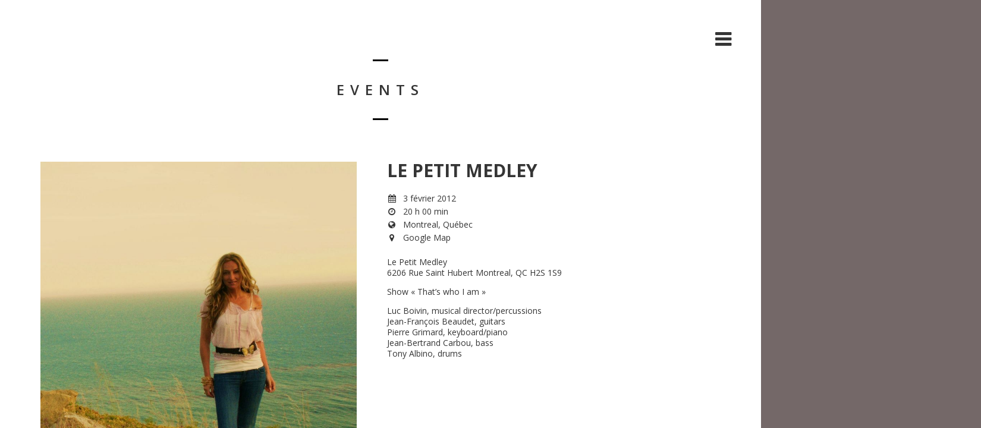

--- FILE ---
content_type: text/html; charset=UTF-8
request_url: http://www.lindadubois.com/?event=le-petit-medley
body_size: 7741
content:
<!DOCTYPE html>
<html lang="fr-FR">
<head>
	<meta charset="UTF-8">
	<meta name="viewport" content="width=device-width, height=device-height, initial-scale=1.0, maximum-scale=1.0">
	<title>Le Petit Medley — Linda Dubois &#8211; Songwriter</title>
	<meta name='robots' content='max-image-preview:large' />
<link rel='dns-prefetch' href='//fonts.googleapis.com' />
<link rel='dns-prefetch' href='//netdna.bootstrapcdn.com' />
<link rel="alternate" type="application/rss+xml" title="Linda Dubois - Songwriter &raquo; Flux" href="http://www.lindadubois.com/?feed=rss2" />
<link rel="alternate" type="application/rss+xml" title="Linda Dubois - Songwriter &raquo; Flux des commentaires" href="http://www.lindadubois.com/?feed=comments-rss2" />
<!-- This site uses the Google Analytics by MonsterInsights plugin v7.10.2 - Using Analytics tracking - https://www.monsterinsights.com/ -->
<!-- Remarque : MonsterInsights n’est actuellement pas configuré sur ce site. Le propriétaire doit authentifier son compte Google Analytics dans les réglages de MonsterInsights.  -->
<!-- No UA code set -->
<!-- / Google Analytics by MonsterInsights -->
<script type="text/javascript">
window._wpemojiSettings = {"baseUrl":"https:\/\/s.w.org\/images\/core\/emoji\/14.0.0\/72x72\/","ext":".png","svgUrl":"https:\/\/s.w.org\/images\/core\/emoji\/14.0.0\/svg\/","svgExt":".svg","source":{"concatemoji":"http:\/\/www.lindadubois.com\/wp-includes\/js\/wp-emoji-release.min.js?ver=6.2.8"}};
/*! This file is auto-generated */
!function(e,a,t){var n,r,o,i=a.createElement("canvas"),p=i.getContext&&i.getContext("2d");function s(e,t){p.clearRect(0,0,i.width,i.height),p.fillText(e,0,0);e=i.toDataURL();return p.clearRect(0,0,i.width,i.height),p.fillText(t,0,0),e===i.toDataURL()}function c(e){var t=a.createElement("script");t.src=e,t.defer=t.type="text/javascript",a.getElementsByTagName("head")[0].appendChild(t)}for(o=Array("flag","emoji"),t.supports={everything:!0,everythingExceptFlag:!0},r=0;r<o.length;r++)t.supports[o[r]]=function(e){if(p&&p.fillText)switch(p.textBaseline="top",p.font="600 32px Arial",e){case"flag":return s("\ud83c\udff3\ufe0f\u200d\u26a7\ufe0f","\ud83c\udff3\ufe0f\u200b\u26a7\ufe0f")?!1:!s("\ud83c\uddfa\ud83c\uddf3","\ud83c\uddfa\u200b\ud83c\uddf3")&&!s("\ud83c\udff4\udb40\udc67\udb40\udc62\udb40\udc65\udb40\udc6e\udb40\udc67\udb40\udc7f","\ud83c\udff4\u200b\udb40\udc67\u200b\udb40\udc62\u200b\udb40\udc65\u200b\udb40\udc6e\u200b\udb40\udc67\u200b\udb40\udc7f");case"emoji":return!s("\ud83e\udef1\ud83c\udffb\u200d\ud83e\udef2\ud83c\udfff","\ud83e\udef1\ud83c\udffb\u200b\ud83e\udef2\ud83c\udfff")}return!1}(o[r]),t.supports.everything=t.supports.everything&&t.supports[o[r]],"flag"!==o[r]&&(t.supports.everythingExceptFlag=t.supports.everythingExceptFlag&&t.supports[o[r]]);t.supports.everythingExceptFlag=t.supports.everythingExceptFlag&&!t.supports.flag,t.DOMReady=!1,t.readyCallback=function(){t.DOMReady=!0},t.supports.everything||(n=function(){t.readyCallback()},a.addEventListener?(a.addEventListener("DOMContentLoaded",n,!1),e.addEventListener("load",n,!1)):(e.attachEvent("onload",n),a.attachEvent("onreadystatechange",function(){"complete"===a.readyState&&t.readyCallback()})),(e=t.source||{}).concatemoji?c(e.concatemoji):e.wpemoji&&e.twemoji&&(c(e.twemoji),c(e.wpemoji)))}(window,document,window._wpemojiSettings);
</script>
<style type="text/css">
img.wp-smiley,
img.emoji {
	display: inline !important;
	border: none !important;
	box-shadow: none !important;
	height: 1em !important;
	width: 1em !important;
	margin: 0 0.07em !important;
	vertical-align: -0.1em !important;
	background: none !important;
	padding: 0 !important;
}
</style>
	<link rel='stylesheet' id='wp-block-library-css' href='http://www.lindadubois.com/wp-includes/css/dist/block-library/style.min.css?ver=6.2.8' type='text/css' media='all' />
<link rel='stylesheet' id='classic-theme-styles-css' href='http://www.lindadubois.com/wp-includes/css/classic-themes.min.css?ver=6.2.8' type='text/css' media='all' />
<style id='global-styles-inline-css' type='text/css'>
body{--wp--preset--color--black: #000000;--wp--preset--color--cyan-bluish-gray: #abb8c3;--wp--preset--color--white: #ffffff;--wp--preset--color--pale-pink: #f78da7;--wp--preset--color--vivid-red: #cf2e2e;--wp--preset--color--luminous-vivid-orange: #ff6900;--wp--preset--color--luminous-vivid-amber: #fcb900;--wp--preset--color--light-green-cyan: #7bdcb5;--wp--preset--color--vivid-green-cyan: #00d084;--wp--preset--color--pale-cyan-blue: #8ed1fc;--wp--preset--color--vivid-cyan-blue: #0693e3;--wp--preset--color--vivid-purple: #9b51e0;--wp--preset--gradient--vivid-cyan-blue-to-vivid-purple: linear-gradient(135deg,rgba(6,147,227,1) 0%,rgb(155,81,224) 100%);--wp--preset--gradient--light-green-cyan-to-vivid-green-cyan: linear-gradient(135deg,rgb(122,220,180) 0%,rgb(0,208,130) 100%);--wp--preset--gradient--luminous-vivid-amber-to-luminous-vivid-orange: linear-gradient(135deg,rgba(252,185,0,1) 0%,rgba(255,105,0,1) 100%);--wp--preset--gradient--luminous-vivid-orange-to-vivid-red: linear-gradient(135deg,rgba(255,105,0,1) 0%,rgb(207,46,46) 100%);--wp--preset--gradient--very-light-gray-to-cyan-bluish-gray: linear-gradient(135deg,rgb(238,238,238) 0%,rgb(169,184,195) 100%);--wp--preset--gradient--cool-to-warm-spectrum: linear-gradient(135deg,rgb(74,234,220) 0%,rgb(151,120,209) 20%,rgb(207,42,186) 40%,rgb(238,44,130) 60%,rgb(251,105,98) 80%,rgb(254,248,76) 100%);--wp--preset--gradient--blush-light-purple: linear-gradient(135deg,rgb(255,206,236) 0%,rgb(152,150,240) 100%);--wp--preset--gradient--blush-bordeaux: linear-gradient(135deg,rgb(254,205,165) 0%,rgb(254,45,45) 50%,rgb(107,0,62) 100%);--wp--preset--gradient--luminous-dusk: linear-gradient(135deg,rgb(255,203,112) 0%,rgb(199,81,192) 50%,rgb(65,88,208) 100%);--wp--preset--gradient--pale-ocean: linear-gradient(135deg,rgb(255,245,203) 0%,rgb(182,227,212) 50%,rgb(51,167,181) 100%);--wp--preset--gradient--electric-grass: linear-gradient(135deg,rgb(202,248,128) 0%,rgb(113,206,126) 100%);--wp--preset--gradient--midnight: linear-gradient(135deg,rgb(2,3,129) 0%,rgb(40,116,252) 100%);--wp--preset--duotone--dark-grayscale: url('#wp-duotone-dark-grayscale');--wp--preset--duotone--grayscale: url('#wp-duotone-grayscale');--wp--preset--duotone--purple-yellow: url('#wp-duotone-purple-yellow');--wp--preset--duotone--blue-red: url('#wp-duotone-blue-red');--wp--preset--duotone--midnight: url('#wp-duotone-midnight');--wp--preset--duotone--magenta-yellow: url('#wp-duotone-magenta-yellow');--wp--preset--duotone--purple-green: url('#wp-duotone-purple-green');--wp--preset--duotone--blue-orange: url('#wp-duotone-blue-orange');--wp--preset--font-size--small: 13px;--wp--preset--font-size--medium: 20px;--wp--preset--font-size--large: 36px;--wp--preset--font-size--x-large: 42px;--wp--preset--spacing--20: 0.44rem;--wp--preset--spacing--30: 0.67rem;--wp--preset--spacing--40: 1rem;--wp--preset--spacing--50: 1.5rem;--wp--preset--spacing--60: 2.25rem;--wp--preset--spacing--70: 3.38rem;--wp--preset--spacing--80: 5.06rem;--wp--preset--shadow--natural: 6px 6px 9px rgba(0, 0, 0, 0.2);--wp--preset--shadow--deep: 12px 12px 50px rgba(0, 0, 0, 0.4);--wp--preset--shadow--sharp: 6px 6px 0px rgba(0, 0, 0, 0.2);--wp--preset--shadow--outlined: 6px 6px 0px -3px rgba(255, 255, 255, 1), 6px 6px rgba(0, 0, 0, 1);--wp--preset--shadow--crisp: 6px 6px 0px rgba(0, 0, 0, 1);}:where(.is-layout-flex){gap: 0.5em;}body .is-layout-flow > .alignleft{float: left;margin-inline-start: 0;margin-inline-end: 2em;}body .is-layout-flow > .alignright{float: right;margin-inline-start: 2em;margin-inline-end: 0;}body .is-layout-flow > .aligncenter{margin-left: auto !important;margin-right: auto !important;}body .is-layout-constrained > .alignleft{float: left;margin-inline-start: 0;margin-inline-end: 2em;}body .is-layout-constrained > .alignright{float: right;margin-inline-start: 2em;margin-inline-end: 0;}body .is-layout-constrained > .aligncenter{margin-left: auto !important;margin-right: auto !important;}body .is-layout-constrained > :where(:not(.alignleft):not(.alignright):not(.alignfull)){max-width: var(--wp--style--global--content-size);margin-left: auto !important;margin-right: auto !important;}body .is-layout-constrained > .alignwide{max-width: var(--wp--style--global--wide-size);}body .is-layout-flex{display: flex;}body .is-layout-flex{flex-wrap: wrap;align-items: center;}body .is-layout-flex > *{margin: 0;}:where(.wp-block-columns.is-layout-flex){gap: 2em;}.has-black-color{color: var(--wp--preset--color--black) !important;}.has-cyan-bluish-gray-color{color: var(--wp--preset--color--cyan-bluish-gray) !important;}.has-white-color{color: var(--wp--preset--color--white) !important;}.has-pale-pink-color{color: var(--wp--preset--color--pale-pink) !important;}.has-vivid-red-color{color: var(--wp--preset--color--vivid-red) !important;}.has-luminous-vivid-orange-color{color: var(--wp--preset--color--luminous-vivid-orange) !important;}.has-luminous-vivid-amber-color{color: var(--wp--preset--color--luminous-vivid-amber) !important;}.has-light-green-cyan-color{color: var(--wp--preset--color--light-green-cyan) !important;}.has-vivid-green-cyan-color{color: var(--wp--preset--color--vivid-green-cyan) !important;}.has-pale-cyan-blue-color{color: var(--wp--preset--color--pale-cyan-blue) !important;}.has-vivid-cyan-blue-color{color: var(--wp--preset--color--vivid-cyan-blue) !important;}.has-vivid-purple-color{color: var(--wp--preset--color--vivid-purple) !important;}.has-black-background-color{background-color: var(--wp--preset--color--black) !important;}.has-cyan-bluish-gray-background-color{background-color: var(--wp--preset--color--cyan-bluish-gray) !important;}.has-white-background-color{background-color: var(--wp--preset--color--white) !important;}.has-pale-pink-background-color{background-color: var(--wp--preset--color--pale-pink) !important;}.has-vivid-red-background-color{background-color: var(--wp--preset--color--vivid-red) !important;}.has-luminous-vivid-orange-background-color{background-color: var(--wp--preset--color--luminous-vivid-orange) !important;}.has-luminous-vivid-amber-background-color{background-color: var(--wp--preset--color--luminous-vivid-amber) !important;}.has-light-green-cyan-background-color{background-color: var(--wp--preset--color--light-green-cyan) !important;}.has-vivid-green-cyan-background-color{background-color: var(--wp--preset--color--vivid-green-cyan) !important;}.has-pale-cyan-blue-background-color{background-color: var(--wp--preset--color--pale-cyan-blue) !important;}.has-vivid-cyan-blue-background-color{background-color: var(--wp--preset--color--vivid-cyan-blue) !important;}.has-vivid-purple-background-color{background-color: var(--wp--preset--color--vivid-purple) !important;}.has-black-border-color{border-color: var(--wp--preset--color--black) !important;}.has-cyan-bluish-gray-border-color{border-color: var(--wp--preset--color--cyan-bluish-gray) !important;}.has-white-border-color{border-color: var(--wp--preset--color--white) !important;}.has-pale-pink-border-color{border-color: var(--wp--preset--color--pale-pink) !important;}.has-vivid-red-border-color{border-color: var(--wp--preset--color--vivid-red) !important;}.has-luminous-vivid-orange-border-color{border-color: var(--wp--preset--color--luminous-vivid-orange) !important;}.has-luminous-vivid-amber-border-color{border-color: var(--wp--preset--color--luminous-vivid-amber) !important;}.has-light-green-cyan-border-color{border-color: var(--wp--preset--color--light-green-cyan) !important;}.has-vivid-green-cyan-border-color{border-color: var(--wp--preset--color--vivid-green-cyan) !important;}.has-pale-cyan-blue-border-color{border-color: var(--wp--preset--color--pale-cyan-blue) !important;}.has-vivid-cyan-blue-border-color{border-color: var(--wp--preset--color--vivid-cyan-blue) !important;}.has-vivid-purple-border-color{border-color: var(--wp--preset--color--vivid-purple) !important;}.has-vivid-cyan-blue-to-vivid-purple-gradient-background{background: var(--wp--preset--gradient--vivid-cyan-blue-to-vivid-purple) !important;}.has-light-green-cyan-to-vivid-green-cyan-gradient-background{background: var(--wp--preset--gradient--light-green-cyan-to-vivid-green-cyan) !important;}.has-luminous-vivid-amber-to-luminous-vivid-orange-gradient-background{background: var(--wp--preset--gradient--luminous-vivid-amber-to-luminous-vivid-orange) !important;}.has-luminous-vivid-orange-to-vivid-red-gradient-background{background: var(--wp--preset--gradient--luminous-vivid-orange-to-vivid-red) !important;}.has-very-light-gray-to-cyan-bluish-gray-gradient-background{background: var(--wp--preset--gradient--very-light-gray-to-cyan-bluish-gray) !important;}.has-cool-to-warm-spectrum-gradient-background{background: var(--wp--preset--gradient--cool-to-warm-spectrum) !important;}.has-blush-light-purple-gradient-background{background: var(--wp--preset--gradient--blush-light-purple) !important;}.has-blush-bordeaux-gradient-background{background: var(--wp--preset--gradient--blush-bordeaux) !important;}.has-luminous-dusk-gradient-background{background: var(--wp--preset--gradient--luminous-dusk) !important;}.has-pale-ocean-gradient-background{background: var(--wp--preset--gradient--pale-ocean) !important;}.has-electric-grass-gradient-background{background: var(--wp--preset--gradient--electric-grass) !important;}.has-midnight-gradient-background{background: var(--wp--preset--gradient--midnight) !important;}.has-small-font-size{font-size: var(--wp--preset--font-size--small) !important;}.has-medium-font-size{font-size: var(--wp--preset--font-size--medium) !important;}.has-large-font-size{font-size: var(--wp--preset--font-size--large) !important;}.has-x-large-font-size{font-size: var(--wp--preset--font-size--x-large) !important;}
.wp-block-navigation a:where(:not(.wp-element-button)){color: inherit;}
:where(.wp-block-columns.is-layout-flex){gap: 2em;}
.wp-block-pullquote{font-size: 1.5em;line-height: 1.6;}
</style>
<link rel='stylesheet' id='pb_animate-css' href='http://www.lindadubois.com/wp-content/plugins/ays-popup-box/public/css/animate.css?ver=5.2.5' type='text/css' media='all' />
<link rel='stylesheet' id='rs-plugin-settings-css' href='http://www.lindadubois.com/wp-content/plugins/revslider/rs-plugin/css/settings.css?rev=4.5.9&#038;ver=6.2.8' type='text/css' media='all' />
<style id='rs-plugin-settings-inline-css' type='text/css'>
.tp-caption a{color:#060100;text-shadow:none;-webkit-transition:all 0.2s ease-out;-moz-transition:all 0.2s ease-out;-o-transition:all 0.2s ease-out;-ms-transition:all 0.2s ease-out}.tp-caption a:hover{color:#ffa902}
</style>
<link rel='stylesheet' id='nm_mailchimp-styles-css' href='http://www.lindadubois.com/wp-content/plugins/nmedia-mailchimp-widget//plugin.styles.css?ver=6.2.8' type='text/css' media='all' />
<link rel='stylesheet' id='font-josefin-css' href='http://fonts.googleapis.com/css?family=Josefin+Sans%3A400%2C600%2C700&#038;ver=6.2.8' type='text/css' media='all' />
<link rel='stylesheet' id='font-opensans-css' href='http://fonts.googleapis.com/css?family=Open+Sans%3A300%2C300italic%2C400%2C600%2C600italic%2C700&#038;ver=6.2.8' type='text/css' media='all' />
<link rel='stylesheet' id='iron-fancybox-css' href='http://www.lindadubois.com/wp-content/themes/lush/css/fancybox.css?t=1407798980&#038;ver=6.2.8' type='text/css' media='all' />
<link rel='stylesheet' id='font-awesome-css' href='//netdna.bootstrapcdn.com/font-awesome/4.1.0/css/font-awesome.min.css?ver=6.2.8' type='text/css' media='all' />
<link rel='stylesheet' id='iron-master-css' href='http://www.lindadubois.com/wp-content/themes/lush/style.css?t=1407798978&#038;ver=6.2.8' type='text/css' media='all' />
<link rel='stylesheet' id='custom-styles-css' href='http://www.lindadubois.com/?load=custom-style.css&#038;post_id=2036&#038;ver=6.2.8' type='text/css' media='all' />
<link rel='stylesheet' id='js_composer_custom_css-css' href='http://www.lindadubois.com/wp-content/uploads/js_composer/custom.css?ver=4.3.3' type='text/css' media='screen' />
<script type='text/javascript' src='http://www.lindadubois.com/wp-includes/js/jquery/jquery.min.js?ver=3.6.4' id='jquery-core-js'></script>
<script type='text/javascript' src='http://www.lindadubois.com/wp-includes/js/jquery/jquery-migrate.min.js?ver=3.4.0' id='jquery-migrate-js'></script>
<script type='text/javascript' id='ays-pb-js-extra'>
/* <![CDATA[ */
var pbLocalizeObj = {"ajax":"http:\/\/www.lindadubois.com\/wp-admin\/admin-ajax.php","seconds":"seconds","thisWillClose":"This will close in","icons":{"close_icon":"<svg class=\"ays_pb_material_close_icon\" xmlns=\"https:\/\/www.w3.org\/2000\/svg\" height=\"36px\" viewBox=\"0 0 24 24\" width=\"36px\" fill=\"#000000\" alt=\"Pop-up Close\"><path d=\"M0 0h24v24H0z\" fill=\"none\"\/><path d=\"M19 6.41L17.59 5 12 10.59 6.41 5 5 6.41 10.59 12 5 17.59 6.41 19 12 13.41 17.59 19 19 17.59 13.41 12z\"\/><\/svg>","close_circle_icon":"<svg class=\"ays_pb_material_close_circle_icon\" xmlns=\"https:\/\/www.w3.org\/2000\/svg\" height=\"24\" viewBox=\"0 0 24 24\" width=\"36\" alt=\"Pop-up Close\"><path d=\"M0 0h24v24H0z\" fill=\"none\"\/><path d=\"M12 2C6.47 2 2 6.47 2 12s4.47 10 10 10 10-4.47 10-10S17.53 2 12 2zm5 13.59L15.59 17 12 13.41 8.41 17 7 15.59 10.59 12 7 8.41 8.41 7 12 10.59 15.59 7 17 8.41 13.41 12 17 15.59z\"\/><\/svg>","volume_up_icon":"<svg class=\"ays_pb_fa_volume\" xmlns=\"https:\/\/www.w3.org\/2000\/svg\" height=\"24\" viewBox=\"0 0 24 24\" width=\"36\"><path d=\"M0 0h24v24H0z\" fill=\"none\"\/><path d=\"M3 9v6h4l5 5V4L7 9H3zm13.5 3c0-1.77-1.02-3.29-2.5-4.03v8.05c1.48-.73 2.5-2.25 2.5-4.02zM14 3.23v2.06c2.89.86 5 3.54 5 6.71s-2.11 5.85-5 6.71v2.06c4.01-.91 7-4.49 7-8.77s-2.99-7.86-7-8.77z\"\/><\/svg>","volume_mute_icon":"<svg xmlns=\"https:\/\/www.w3.org\/2000\/svg\" height=\"24\" viewBox=\"0 0 24 24\" width=\"24\"><path d=\"M0 0h24v24H0z\" fill=\"none\"\/><path d=\"M7 9v6h4l5 5V4l-5 5H7z\"\/><\/svg>"}};
/* ]]> */
</script>
<script type='text/javascript' src='http://www.lindadubois.com/wp-content/plugins/ays-popup-box/public/js/ays-pb-public.js?ver=5.2.5' id='ays-pb-js'></script>
<script type='text/javascript' src='http://www.lindadubois.com/wp-content/plugins/revslider/rs-plugin/js/jquery.themepunch.tools.min.js?rev=4.5.9&#038;ver=6.2.8' id='tp-tools-js'></script>
<script type='text/javascript' src='http://www.lindadubois.com/wp-content/plugins/revslider/rs-plugin/js/jquery.themepunch.revolution.min.js?rev=4.5.9&#038;ver=6.2.8' id='revmin-js'></script>
<script type='text/javascript' id='nm_mailchimp-scripts-js-extra'>
/* <![CDATA[ */
var nm_mailchimp_vars = {"ajaxurl":"http:\/\/www.lindadubois.com\/wp-admin\/admin-ajax.php","plugin_url":"http:\/\/www.lindadubois.com\/wp-content\/plugins\/nmedia-mailchimp-widget\/","plugin_doing":"http:\/\/www.lindadubois.com\/wp-content\/plugins\/nmedia-mailchimp-widget\/images\/loading.gif","settings":"","messages":{"error_subscription":"Please try with different email"}};
/* ]]> */
</script>
<script type='text/javascript' src='http://www.lindadubois.com/wp-content/plugins/nmedia-mailchimp-widget//js/script.js?ver=6.2.8' id='nm_mailchimp-scripts-js'></script>
<link rel="https://api.w.org/" href="http://www.lindadubois.com/index.php?rest_route=/" /><link rel="EditURI" type="application/rsd+xml" title="RSD" href="http://www.lindadubois.com/xmlrpc.php?rsd" />
<link rel="wlwmanifest" type="application/wlwmanifest+xml" href="http://www.lindadubois.com/wp-includes/wlwmanifest.xml" />
<meta name="generator" content="WordPress 6.2.8" />
<link rel="canonical" href="http://www.lindadubois.com/?event=le-petit-medley" />
<link rel='shortlink' href='http://www.lindadubois.com/?p=2036' />
<link rel="alternate" type="application/json+oembed" href="http://www.lindadubois.com/index.php?rest_route=%2Foembed%2F1.0%2Fembed&#038;url=http%3A%2F%2Fwww.lindadubois.com%2F%3Fevent%3Dle-petit-medley" />
<link rel="alternate" type="text/xml+oembed" href="http://www.lindadubois.com/index.php?rest_route=%2Foembed%2F1.0%2Fembed&#038;url=http%3A%2F%2Fwww.lindadubois.com%2F%3Fevent%3Dle-petit-medley&#038;format=xml" />
		<script type="text/javascript">
			var _statcounter = _statcounter || [];
			_statcounter.push({"tags": {"author": "Dlinda444"}});
		</script>
		<style type="text/css">.recentcomments a{display:inline !important;padding:0 !important;margin:0 !important;}</style><meta name="generator" content="Powered by Visual Composer - drag and drop page builder for WordPress."/>

	<link rel="shortcut icon" type="image/x-icon" href="http://www.lindadubois.com/wp-content/uploads/2014/09/Logo_32.png">
	<link rel="apple-touch-icon-precomposed" href="http://www.lindadubois.com/wp-content/uploads/2014/09/Logo_57.png">
	<link rel="apple-touch-icon-precomposed" sizes="72x72" href="http://www.lindadubois.com/wp-content/uploads/2014/09/Logo_72.png">
	<link rel="apple-touch-icon-precomposed" sizes="114x114" href="http://www.lindadubois.com/wp-content/uploads/2014/09/Logo_114.png">
	<link rel="apple-touch-icon-precomposed" sizes="144x144" href="http://www.lindadubois.com/wp-content/uploads/2014/09/Logo_144.png">	
</head>
<body class="event-template-default single single-event postid-2036 layout-wide fixed_header wpb-js-composer js-comp-ver-4.3.3 vc_responsive" onload="jQuery('header').animate({'opacity': 1})">

	<div id="fb-root"></div>

	<div id="overlay"></div>
	<div class="side-menu">
		<div class="menu-toggle-off"></div>
		
		<a class="site-title" rel="home" href="http://www.lindadubois.com/">
					<img class="logo-desktop regular" src="http://www.lindadubois.com/wp-content/uploads/2014/08/Logo_p.png" data-at2x="http://www.lindadubois.com/wp-content/uploads/2014/08/Logo_p.png" alt="Linda Dubois - Songwriter">
			<img class="logo-mobile regular" src="http://www.lindadubois.com/wp-content/uploads/2014/08/Logo_p.png" data-at2x="http://www.lindadubois.com/wp-content/uploads/2014/08/Logo_p.png" alt="Linda Dubois - Songwriter">
				</a>
		
		
			<!-- panel -->
			<div class="panel">
				<a class="opener" href="#"><i class="icon-reorder"></i> Menu</a>

				<!-- nav-holder -->
				<div class="nav-holder">

					<!-- nav -->
					<nav id="nav">
							<div class="menu-main-menu-container"><ul id="menu-main-menu" class="nav-menu"><li id="menu-item-2119" class="menu-item menu-item-type-post_type menu-item-object-page menu-item-home menu-item-2119"><a href="http://www.lindadubois.com/">Accueil</a></li><li id="menu-item-2125" class="menu-item menu-item-type-post_type menu-item-object-page menu-item-2125"><a href="http://www.lindadubois.com/?page_id=304">Biographie</a></li><li id="menu-item-2121" class="menu-item menu-item-type-post_type menu-item-object-page menu-item-has-children menu-item-2121"><a href="http://www.lindadubois.com/?page_id=7">Spectacles</a><ul class="sub-menu"><li class='backlist'><a href='#' class='backbtn'>Retour</a></li><li id="menu-item-2127" class="menu-item menu-item-type-post_type menu-item-object-page menu-item-2127"><a href="http://www.lindadubois.com/?page_id=734">événements à venir</a></li><li id="menu-item-2126" class="menu-item menu-item-type-post_type menu-item-object-page menu-item-2126"><a href="http://www.lindadubois.com/?page_id=737">événements passés</a></li><li id="menu-item-2122" class="menu-item menu-item-type-post_type menu-item-object-page menu-item-2122"><a href="http://www.lindadubois.com/?page_id=292">Tous les événements</a></li></ul></li><li id="menu-item-2124" class="menu-item menu-item-type-post_type menu-item-object-page menu-item-2124"><a href="http://www.lindadubois.com/?page_id=345">Discographie</a></li><li id="menu-item-2123" class="menu-item menu-item-type-post_type menu-item-object-page menu-item-2123"><a href="http://www.lindadubois.com/?page_id=265">Albums Photos</a></li><li id="menu-item-2120" class="menu-item menu-item-type-post_type menu-item-object-page menu-item-2120"><a href="http://www.lindadubois.com/?page_id=175">Videos</a></li><li id="menu-item-2237" class="menu-item menu-item-type-post_type menu-item-object-page menu-item-2237"><a href="http://www.lindadubois.com/?page_id=1477">Presse</a></li><li id="menu-item-2118" class="menu-item menu-item-type-post_type menu-item-object-page menu-item-2118"><a href="http://www.lindadubois.com/?page_id=769">Contact</a></li></ul></div>					</nav>
					<div class="clear"></div>
					
					<div class="panel-networks">
						
	<!-- social-networks -->
	<ul class="social-networks">
	
		
		<li>
			<a target="_blank" href="https://fr-fr.facebook.com/lindaduboisofficiel">
								<i class="fa fa-facebook" title="Facebook"></i>
							</a>
		</li>

		
		<li>
			<a target="_blank" href="http://www.lindadubois.com/?page_id=769">
								<i class="fa fa-envelope" title="EMAIL"></i>
							</a>
		</li>

			
		
	</ul>
	
				
						<div class="clear"></div>
					</div>
					
				</div>
			</div>
		
	</div>

			
	<header class="opacityzero">
		<div class="menu-toggle">
			<i class="fa fa-bars"></i>
		</div>
						

			</header>
	
		
		
	<div id="pusher">
		

		<div id="wrapper">
		<!-- container -->
		<div class="container">
		<div class="boxed">
		
				
				
			<span class="heading-t"></span>
				<h1>Events</h1>
			<span class="heading-b"></span>
		
			
		

			<!-- single-post -->
			<article id="post-2036" class="single-post post-2036 event type-event status-publish has-post-thumbnail hentry">
				<div class="entry">
					<div class="event-wrapper">
											<div class="lefthalf">
							<img width="882" height="960" src="http://www.lindadubois.com/wp-content/uploads/2014/07/Linda-Dubois-artiste-canadienne-auteure-interprete-12.jpg" class="attachment-full size-full wp-post-image" alt="" decoding="async" srcset="http://www.lindadubois.com/wp-content/uploads/2014/07/Linda-Dubois-artiste-canadienne-auteure-interprete-12.jpg 882w, http://www.lindadubois.com/wp-content/uploads/2014/07/Linda-Dubois-artiste-canadienne-auteure-interprete-12-275x300.jpg 275w" sizes="(max-width: 882px) 100vw, 882px" /> 
						</div>
											<div class="righthalf">
							<div class="event-boldtitle">Le Petit Medley<br></div>
							<table>
																
								<tr>
									<td class="event-icon"><i class="fa fa-calendar"></i></td>
									<td>3 février 2012</td>
								</tr>
								
																<tr>
									<td class="event-icon"><i class="fa fa-clock-o"></i></td>
									<td>20 h 00 min</td>
								</tr>
																
																<tr>
									<td class="event-icon"><i class="fa fa-globe"></i></td>
									<td>Montreal, Québec</td>
								</tr>
																
																																								<tr>
									<td class="event-icon"><i class="fa fa-map-marker"></i></td>
									<td><a class="event-map-link" href="https://www.google.com/maps/place/6206+Rue+Saint-Hubert,+Montr%C3%A9al,+QC+H2S,+Canada/@45.5347098,-73.6002105,19z/data=!4m2!3m1!1s0x4cc91965ffc133c9:0x9e5a7c4ec47ad1f1" target="_blank">Google Map</a></td>
								</tr>
															</table>
																					<p>Le Petit Medley<br />
6206 Rue Saint Hubert Montreal, QC H2S 1S9</p>
<p>Show « That&rsquo;s who I am »</p>
<p>Luc Boivin, musical director/percussions<br />
Jean-François Beaudet, guitars<br />
Pierre Grimard, keyboard/piano<br />
Jean-Bertrand Carbou, bass<br />
Tony Albino, drums</p>
						</div>
						<div class="clear"></div>
					</div>
					
									</div>
			</article>
			
							<!-- links-block -->
				<aside class="links-block">
					<a href="#" onclick="window.history.back(); return false;" class="back-btn">Back</a>
					<div class="buttons">
						<!-- AddThis Button BEGIN -->
<div class="addthis_toolbox addthis_default_style ">
	<a class="addthis_button_facebook_like" fb:like:layout="button_count"></a>
	<a class="addthis_button_tweet"></a>
	<a class="addthis_button_pinterest_pinit"></a>
	<a class="addthis_counter addthis_pill_style"></a>
</div>
<script type="text/javascript" src="//s7.addthis.com/js/300/addthis_widget.js"></script>
<!-- AddThis Button END -->
					</div>
				</aside>
			
<div id="comments" class="comments-area">

	
</div>		
		

		
		</div>
		</div>
		
		
		</div>
		
				
		<!-- footer -->
		<footer id="footer">

					
		
			
						
									<div class="footer-block share">
				<!-- links-box -->
				<div class="links-box">
				
	<!-- social-networks -->
	<ul class="social-networks">
	
		
		<li>
			<a target="_blank" href="https://fr-fr.facebook.com/lindaduboisofficiel">
								<i class="fa fa-facebook" title="Facebook"></i>
							</a>
		</li>

		
		<li>
			<a target="_blank" href="http://www.lindadubois.com/?page_id=769">
								<i class="fa fa-envelope" title="EMAIL"></i>
							</a>
		</li>

			
		
	</ul>
	
				
				</div>
			</div>
			
			<!-- footer-row -->
			<div class="footer-row">
				<div class="footer-wrapper">
										<div class="text"><p>Copyright © 2011 Linda Dubois &#8211; All rights reserved   &#8211;  Designed by Dominique Kabangu / Alain De Bauche</p>
<p>Photograph: Alain Gauthier, André Chevrier, Marie-Noëlle Cloutier, Alain de Bauche</p>
<p>Crédits Vidéo: Pierre Deslauriers, Alain de Bauche.</p>
</div>
					<div class="clear"></div>
															<a href="#" id="back-to-top" class="footer-wrapper-backtotop">Back to top</a>
									</div>
			</div>
		</footer>

<link rel='stylesheet' id='ays-pb-min-css' href='http://www.lindadubois.com/wp-content/plugins/ays-popup-box/public/css/ays-pb-public-min.css?ver=5.2.5' type='text/css' media='all' />
<script type='text/javascript' src='http://www.lindadubois.com/wp-content/plugins/contact-form-7/includes/js/jquery.form.min.js?ver=3.51.0-2014.06.20' id='jquery-form-js'></script>
<script type='text/javascript' id='contact-form-7-js-extra'>
/* <![CDATA[ */
var _wpcf7 = {"loaderUrl":"http:\/\/www.lindadubois.com\/wp-content\/plugins\/contact-form-7\/images\/ajax-loader.gif","sending":"Envoi en cours ..."};
/* ]]> */
</script>
<script type='text/javascript' src='http://www.lindadubois.com/wp-content/plugins/contact-form-7/includes/js/scripts.js?ver=4.1' id='contact-form-7-js'></script>
<script type='text/javascript' src='http://www.lindadubois.com/wp-content/themes/lush/js/utilities.min.js?t=1407798998' id='iron-utilities-js'></script>
<script type='text/javascript' src='http://www.lindadubois.com/wp-content/themes/lush/js/plugins.all.min.js?t=1407798997' id='iron-plugins-js'></script>
<script type='text/javascript' src='http://www.lindadubois.com/wp-content/themes/lush/js/jquery.parallax.js?t=1407798997' id='iron-parallax-js'></script>
<script type='text/javascript' src='http://www.lindadubois.com/wp-content/themes/lush/js/twitter/jquery.tweet.min.js?t=1407799041' id='iron-twitter-js'></script>
<script type='text/javascript' id='iron-main-js-extra'>
/* <![CDATA[ */
var iron_vars = {"theme_url":"http:\/\/www.lindadubois.com\/wp-content\/themes\/lush","ajaxurl":"http:\/\/www.lindadubois.com\/wp-admin\/admin-ajax.php","enable_nice_scroll":"1","enable_fixed_header":"1","enable_visual_composer_parallax":"1","header_top_menu_hide_on_scroll":"1","lightbox_transition":"elastic","menu_position":"righttype","menu_transition":"type3","lang":"en"};
/* ]]> */
</script>
<script type='text/javascript' src='http://www.lindadubois.com/wp-content/themes/lush/js/main.js?t=1407798997' id='iron-main-js'></script>
</div>
</body>
</html>

--- FILE ---
content_type: application/javascript
request_url: http://www.lindadubois.com/wp-content/themes/lush/js/utilities.min.js?t=1407798998
body_size: 12200
content:
/*! PSD2HTML Modules : JavaScript Custom Forms | BrowserDetect | PlatformDetect | PlaceholderInput | TouchNav | Utilities */
jcf={modules:{},plugins:{},baseOptions:{unselectableClass:"jcf-unselectable",labelActiveClass:"jcf-label-active",labelDisabledClass:"jcf-label-disabled",classPrefix:"jcf-class-",hiddenClass:"jcf-hidden",focusClass:"jcf-focus",wrapperTag:"div"},customForms:{setOptions:function(b){for(var a in b){if(b.hasOwnProperty(a)&&typeof b[a]==="object"){jcf.lib.extend(jcf.modules[a].prototype.defaultOptions,b[a])}}},replaceAll:function(){for(var a in jcf.modules){var c=jcf.lib.queryBySelector(jcf.modules[a].prototype.selector);for(var b=0;b<c.length;b++){if(c[b].jcf){c[b].jcf.refreshState()}else{if(!jcf.lib.hasClass(c[b],"default")&&jcf.modules[a].prototype.checkElement(c[b])){new jcf.modules[a]({replaces:c[b]})}}}}},refreshAll:function(){for(var a in jcf.modules){var c=jcf.lib.queryBySelector(jcf.modules[a].prototype.selector);for(var b=0;b<c.length;b++){if(c[b].jcf){c[b].jcf.refreshState()}}}},refreshElement:function(a){if(a&&a.jcf){a.jcf.refreshState()}},destroyAll:function(){for(var a in jcf.modules){var c=jcf.lib.queryBySelector(jcf.modules[a].prototype.selector);for(var b=0;b<c.length;b++){if(c[b].jcf){c[b].jcf.destroy()}}}}},isTouchDevice:("ontouchstart" in window)||window.DocumentTouch&&document instanceof DocumentTouch,isWinPhoneDevice:navigator.msPointerEnabled&&/MSIE 10.*Touch/.test(navigator.userAgent),setBaseModule:function(b){jcf.customControl=function(c){this.options=jcf.lib.extend({},jcf.baseOptions,this.defaultOptions,c);this.init()};for(var a in b){jcf.customControl.prototype[a]=b[a]}},addModule:function(c){if(c.name){jcf.modules[c.name]=function(){jcf.modules[c.name].superclass.constructor.apply(this,arguments)};jcf.lib.inherit(jcf.modules[c.name],jcf.customControl);for(var b in c){jcf.modules[c.name].prototype[b]=c[b]}jcf.modules[c.name].prototype.onCreateModule();for(var a in jcf.modules){if(jcf.modules[a]!=jcf.modules[c.name]){jcf.modules[a].prototype.onModuleAdded(jcf.modules[c.name])}}}},addPlugin:function(b){if(b&&b.name){jcf.plugins[b.name]=function(){this.init.apply(this,arguments)};for(var a in b){jcf.plugins[b.name].prototype[a]=b[a]}}},init:function(){if(navigator.msPointerEnabled){this.eventPress="MSPointerDown";this.eventMove="MSPointerMove";this.eventRelease="MSPointerUp"}else{this.eventPress=this.isTouchDevice?"touchstart":"mousedown";this.eventMove=this.isTouchDevice?"touchmove":"mousemove";this.eventRelease=this.isTouchDevice?"touchend":"mouseup"}setTimeout(function(){jcf.lib.domReady(function(){jcf.initStyles()})},1);return this},initStyles:function(){var a=document.getElementsByTagName("head")[0],b=document.createElement("style"),c=document.createTextNode("."+jcf.baseOptions.unselectableClass+"{-moz-user-select:none;-webkit-tap-highlight-color:rgba(255,255,255,0);-webkit-user-select:none;user-select:none;}");b.type="text/css";if(b.styleSheet){b.styleSheet.cssText=c.nodeValue}else{b.appendChild(c)}a.appendChild(b)}}.init();jcf.setBaseModule({init:function(){if(this.options.replaces){this.realElement=this.options.replaces;this.realElement.jcf=this;this.replaceObject()}},defaultOptions:{},checkElement:function(a){return true},replaceObject:function(){this.createWrapper();this.attachEvents();this.fixStyles();this.setupWrapper()},createWrapper:function(){this.fakeElement=jcf.lib.createElement(this.options.wrapperTag);this.labelFor=jcf.lib.getLabelFor(this.realElement);jcf.lib.disableTextSelection(this.fakeElement);jcf.lib.addClass(this.fakeElement,jcf.lib.getAllClasses(this.realElement.className,this.options.classPrefix));jcf.lib.addClass(this.realElement,jcf.baseOptions.hiddenClass)},attachEvents:function(){jcf.lib.event.add(this.realElement,"focus",this.onFocusHandler,this);jcf.lib.event.add(this.realElement,"blur",this.onBlurHandler,this);jcf.lib.event.add(this.fakeElement,"click",this.onFakeClick,this);jcf.lib.event.add(this.fakeElement,jcf.eventPress,this.onFakePressed,this);jcf.lib.event.add(this.fakeElement,jcf.eventRelease,this.onFakeReleased,this);if(this.labelFor){this.labelFor.jcf=this;jcf.lib.event.add(this.labelFor,"click",this.onFakeClick,this);jcf.lib.event.add(this.labelFor,jcf.eventPress,this.onFakePressed,this);jcf.lib.event.add(this.labelFor,jcf.eventRelease,this.onFakeReleased,this)}},fixStyles:function(){if(jcf.isTouchDevice){var a="rgba(255,255,255,0)";this.realElement.style.webkitTapHighlightColor=a;this.fakeElement.style.webkitTapHighlightColor=a;if(this.labelFor){this.labelFor.style.webkitTapHighlightColor=a}}},setupWrapper:function(){},refreshState:function(){},destroy:function(){if(this.fakeElement&&this.fakeElement.parentNode){this.fakeElement.parentNode.removeChild(this.fakeElement)}jcf.lib.removeClass(this.realElement,jcf.baseOptions.hiddenClass);this.realElement.jcf=null},onFocus:function(){jcf.lib.addClass(this.fakeElement,this.options.focusClass)},onBlur:function(a){jcf.lib.removeClass(this.fakeElement,this.options.focusClass)},onFocusHandler:function(){if(this.focused){return}this.focused=true;if(jcf.isTouchDevice){if(jcf.focusedInstance&&jcf.focusedInstance.realElement!=this.realElement){jcf.focusedInstance.onBlur();jcf.focusedInstance.realElement.blur()}jcf.focusedInstance=this}this.onFocus.apply(this,arguments)},onBlurHandler:function(){if(!this.pressedFlag){this.focused=false;this.onBlur.apply(this,arguments)}},onFakeClick:function(){if(jcf.isTouchDevice){this.onFocus()}else{if(!this.realElement.disabled){this.realElement.focus()}}},onFakePressed:function(a){this.pressedFlag=true},onFakeReleased:function(){this.pressedFlag=false},onCreateModule:function(){},onModuleAdded:function(a){},onControlReady:function(){}});jcf.lib={bind:function(b,a){return function(){return b.apply(a,arguments)}},browser:(function(){var c=navigator.userAgent.toLowerCase(),b={},a=/(webkit)[ \/]([\w.]+)/.exec(c)||/(opera)(?:.*version)?[ \/]([\w.]+)/.exec(c)||/(msie) ([\w.]+)/.exec(c)||c.indexOf("compatible")<0&&/(mozilla)(?:.*? rv:([\w.]+))?/.exec(c)||[];b[a[1]]=true;b.version=a[2]||"0";b.safariMac=c.indexOf("mac")!=-1&&c.indexOf("safari")!=-1;return b})(),getOffset:function(d){if(d.getBoundingClientRect&&!navigator.msPointerEnabled){var e=window.pageXOffset||document.documentElement.scrollLeft||document.body.scrollLeft;var c=window.pageYOffset||document.documentElement.scrollTop||document.body.scrollTop;var g=document.documentElement.clientLeft||document.body.clientLeft||0;var f=document.documentElement.clientTop||document.body.clientTop||0;return{top:Math.round(d.getBoundingClientRect().top+c-f),left:Math.round(d.getBoundingClientRect().left+e-g)}}else{var a=0,b=0;while(d.offsetParent){a+=d.offsetLeft;b+=d.offsetTop;d=d.offsetParent}return{top:b,left:a}}},getScrollTop:function(){return window.pageYOffset||document.documentElement.scrollTop},getScrollLeft:function(){return window.pageXOffset||document.documentElement.scrollLeft},getWindowWidth:function(){return document.compatMode=="CSS1Compat"?document.documentElement.clientWidth:document.body.clientWidth},getWindowHeight:function(){return document.compatMode=="CSS1Compat"?document.documentElement.clientHeight:document.body.clientHeight},getStyle:function(a,b){if(document.defaultView&&document.defaultView.getComputedStyle){return document.defaultView.getComputedStyle(a,null)[b]}else{if(a.currentStyle){return a.currentStyle[b]}else{return a.style[b]}}},getParent:function(b,a){while(b.parentNode&&b.parentNode!=document.body){if(b.parentNode.tagName.toLowerCase()==a.toLowerCase()){return b.parentNode}b=b.parentNode}return false},isParent:function(b,a){while(b.parentNode){if(b.parentNode===a){return true}b=b.parentNode}return false},getLabelFor:function(b){var a=jcf.lib.getParent(b,"label");if(a){return a}else{if(b.id){return jcf.lib.queryBySelector('label[for="'+b.id+'"]')[0]}}},disableTextSelection:function(a){if(typeof a.onselectstart!=="undefined"){a.onselectstart=function(){return false}}else{if(window.opera){a.setAttribute("unselectable","on")}else{jcf.lib.addClass(a,jcf.baseOptions.unselectableClass)}}},enableTextSelection:function(a){if(typeof a.onselectstart!=="undefined"){a.onselectstart=null}else{if(window.opera){a.removeAttribute("unselectable")}else{jcf.lib.removeClass(a,jcf.baseOptions.unselectableClass)}}},queryBySelector:function(a,b){return this.getElementsBySelector(a,b)},prevSibling:function(a){while(a=a.previousSibling){if(a.nodeType==1){break}}return a},nextSibling:function(a){while(a=a.nextSibling){if(a.nodeType==1){break}}return a},fireEvent:function(b,c){if(b.dispatchEvent){var a=document.createEvent("HTMLEvents");a.initEvent(c,true,true);return !b.dispatchEvent(a)}else{if(document.createEventObject){var a=document.createEventObject();return b.fireEvent("on"+c,a)}}},isParent:function(a,b){while(b.parentNode){if(a==b){return true}b=b.parentNode}return false},inherit:function(b,a){var c=function(){};c.prototype=a.prototype;b.prototype=new c();b.prototype.constructor=b;b.superclass=a.prototype},extend:function(c){for(var a=1;a<arguments.length;a++){for(var b in arguments[a]){if(arguments[a].hasOwnProperty(b)){c[b]=arguments[a][b]}}}return c},hasClass:function(b,a){return(b.className?b.className.match(new RegExp("(\\s|^)"+a+"(\\s|$)")):false)},addClass:function(b,a){if(!this.hasClass(b,a)){b.className+=(!b.className.length||b.className.charAt(b.className.length-1)===" "?"":" ")+a}},removeClass:function(b,a){if(this.hasClass(b,a)){b.className=b.className.replace(new RegExp("(\\s|^)"+a+"(\\s|$)")," ").replace(/\s+$/,"")}},toggleClass:function(b,a,c){if(c){this.addClass(b,a)}else{this.removeClass(b,a)}},createElement:function(b,a){var c=document.createElement(b);for(var d in a){if(a.hasOwnProperty(d)){switch(d){case"class":c.className=a[d];break;case"html":c.innerHTML=a[d];break;case"style":this.setStyles(c,a[d]);break;default:c.setAttribute(d,a[d])}}}return c},setStyles:function(a,b){for(var c in b){if(b.hasOwnProperty(c)){switch(c){case"float":a.style.cssFloat=b[c];break;case"opacity":a.style.filter="progid:DXImageTransform.Microsoft.Alpha(opacity="+b[c]*100+")";a.style.opacity=b[c];break;default:a.style[c]=(typeof b[c]==="undefined"?0:b[c])+(typeof b[c]==="number"?"px":"")}}}return a},getInnerWidth:function(a){return a.offsetWidth-(parseInt(this.getStyle(a,"paddingLeft"))||0)-(parseInt(this.getStyle(a,"paddingRight"))||0)},getInnerHeight:function(a){return a.offsetHeight-(parseInt(this.getStyle(a,"paddingTop"))||0)-(parseInt(this.getStyle(a,"paddingBottom"))||0)},getAllClasses:function(a,c,b){if(!b){b=""}if(!c){c=""}return a?a.replace(new RegExp("(\\s|^)"+b+"(\\s|$)")," ").replace(/[\s]*([\S]+)+[\s]*/gi,c+"$1 "):""},getElementsBySelector:function(y,a){if(typeof document.querySelectorAll==="function"){return(a||document).querySelectorAll(y)}var m=y.split(",");var C=[];for(var q=0;q<m.length;q++){var g=[a||document];var r=m[q].replace(/^\s+/,"").replace(/\s+$/,"").split(" ");for(var A=0;A<r.length;A++){token=r[A].replace(/^\s+/,"").replace(/\s+$/,"");if(token.indexOf("#")>-1){var w=token.split("#"),e=w[0],u=w[1];var c=document.getElementById(u);if(e&&c.nodeName.toLowerCase()!=e){return[]}g=[c];continue}if(token.indexOf(".")>-1){var w=token.split("."),e=w[0]||"*",d=w[1],n=[],l=0;for(var B=0;B<g.length;B++){var o;if(e=="*"){o=g[B].getElementsByTagName("*")}else{o=g[B].getElementsByTagName(e)}for(var x=0;x<o.length;x++){n[l++]=o[x]}}g=[];var t=0;for(var v=0;v<n.length;v++){if(n[v].className&&n[v].className.match(new RegExp("(\\s|^)"+d+"(\\s|$)"))){g[t++]=n[v]}}continue}if(token.match(/^(\w*)\[(\w+)([=~\|\^\$\*]?)=?"?([^\]"]*)"?\]$/)){var e=RegExp.$1||"*",z=RegExp.$2,b=RegExp.$3,p=RegExp.$4;if(z.toLowerCase()=="for"&&this.browser.msie&&this.browser.version<8){z="htmlFor"}var n=[],l=0;for(var B=0;B<g.length;B++){var o;if(e=="*"){o=g[B].getElementsByTagName("*")}else{o=g[B].getElementsByTagName(e)}for(var x=0;o[x];x++){n[l++]=o[x]}}g=[];var t=0,f;switch(b){case"=":f=function(h){return(h.getAttribute(z)==p)};break;case"~":f=function(h){return(h.getAttribute(z).match(new RegExp("(\\s|^)"+p+"(\\s|$)")))};break;case"|":f=function(h){return(h.getAttribute(z).match(new RegExp("^"+p+"-?")))};break;case"^":f=function(h){return(h.getAttribute(z).indexOf(p)==0)};break;case"$":f=function(h){return(h.getAttribute(z).lastIndexOf(p)==h.getAttribute(z).length-p.length)};break;case"*":f=function(h){return(h.getAttribute(z).indexOf(p)>-1)};break;default:f=function(h){return h.getAttribute(z)}}g=[];var t=0;for(var v=0;v<n.length;v++){if(f(n[v])){g[t++]=n[v]}}continue}e=token;var n=[],l=0;for(var B=0;B<g.length;B++){var o=g[B].getElementsByTagName(e);for(var x=0;x<o.length;x++){n[l++]=o[x]}}g=n}C=[].concat(C,g)}return C},scrollSize:(function(){var d,e,b,a;function c(){if(e){f()}d=document.createElement("div");e=document.createElement("div");e.style.cssText="position:absolute;overflow:hidden;width:100px;height:100px";e.appendChild(d);document.body.appendChild(e)}function f(){document.body.removeChild(e);e=null}function g(h){c();d.style.cssText="height:"+(h?"100%":"200px");b=(h?d.offsetHeight:d.offsetWidth);e.style.overflow="scroll";d.innerHTML=1;a=(h?d.offsetHeight:d.offsetWidth);if(h&&e.clientHeight){a=e.clientHeight}f();return b-a}return{getWidth:function(){return g(false)},getHeight:function(){return g(true)}}}()),domReady:function(b){var c=false;function a(){if(c){return}c=true;b()}if(document.addEventListener){document.addEventListener("DOMContentLoaded",a,false)}else{if(document.attachEvent){if(document.documentElement.doScroll&&window==window.top){function d(){if(c){return}if(!document.body){return}try{document.documentElement.doScroll("left");a()}catch(f){setTimeout(d,0)}}d()}document.attachEvent("onreadystatechange",function(){if(document.readyState==="complete"){a()}})}}if(window.addEventListener){window.addEventListener("load",a,false)}else{if(window.attachEvent){window.attachEvent("onload",a)}}},event:(function(){var b=0;function d(h){h=h||window.event;if(h.isFixed){return h}h.isFixed=true;h.preventDefault=h.preventDefault||function(){this.returnValue=false};h.stopPropagation=h.stopPropagaton||function(){this.cancelBubble=true};if(!h.target){h.target=h.srcElement}if(!h.relatedTarget&&h.fromElement){h.relatedTarget=h.fromElement==h.target?h.toElement:h.fromElement}if(h.pageX==null&&h.clientX!=null){var g=document.documentElement,f=document.body;h.pageX=h.clientX+(g&&g.scrollLeft||f&&f.scrollLeft||0)-(g.clientLeft||0);h.pageY=h.clientY+(g&&g.scrollTop||f&&f.scrollTop||0)-(g.clientTop||0)}if(!h.which&&h.button){h.which=h.button&1?1:(h.button&2?3:(h.button&4?2:0))}if(h.type==="DOMMouseScroll"||h.type==="mousewheel"){h.mWheelDelta=0;if(h.wheelDelta){h.mWheelDelta=h.wheelDelta/120}else{if(h.detail){h.mWheelDelta=-h.detail/3}}}return h}function c(l,h){l=d(l);var e=this.events[l.type];for(var k in e){var j=e[k];var f=j.call(h||this,l);if(f===false){l.preventDefault();l.stopPropagation()}}}var a={add:function(j,g,f,h){if(j.setInterval&&(j!=window&&!j.frameElement)){j=window}if(!f.guid){f.guid=++b}if(!j.events){j.events={};j.handle=function(k){return c.call(j,k)}}if(!j.events[g]){j.events[g]={};if(j.addEventListener){j.addEventListener(g,j.handle,false)}else{if(j.attachEvent){j.attachEvent("on"+g,j.handle)}}if(g==="mousewheel"){a.add(j,"DOMMouseScroll",f,h)}}var e=jcf.lib.bind(f,h);e.guid=f.guid;j.events[g][f.guid]=h?e:f},remove:function(j,h,g){var f=j.events&&j.events[h];if(!f){return}delete f[g.guid];for(var k in f){return}if(j.removeEventListener){j.removeEventListener(h,j.handle,false)}else{if(j.detachEvent){j.detachEvent("on"+h,j.handle)}}delete j.events[h];for(var k in j.events){return}try{delete j.handle;delete j.events}catch(l){if(j.removeAttribute){j.removeAttribute("handle");j.removeAttribute("events")}}if(h==="mousewheel"){a.remove(j,"DOMMouseScroll",g)}}};return a}())};jcf.addModule({name:"select",selector:"select",defaultOptions:{useNativeDropOnMobileDevices:true,hideDropOnScroll:true,showNativeDrop:false,handleDropPosition:true,selectDropPosition:"bottom",wrapperClass:"select-area",focusClass:"select-focus",dropActiveClass:"select-active",selectedClass:"item-selected",currentSelectedClass:"current-selected",disabledClass:"select-disabled",valueSelector:"span.center",optGroupClass:"optgroup",openerSelector:"a.select-opener",selectStructure:'<span class="left"></span><span class="center"></span><a class="select-opener"></a>',wrapperTag:"span",classPrefix:"select-",dropMaxHeight:200,dropFlippedClass:"select-options-flipped",dropHiddenClass:"options-hidden",dropScrollableClass:"options-overflow",dropClass:"select-options",dropClassPrefix:"drop-",dropStructure:'<div class="drop-holder"><div class="drop-list"></div></div>',dropSelector:"div.drop-list"},checkElement:function(a){return(!a.size&&!a.multiple)},setupWrapper:function(){jcf.lib.addClass(this.fakeElement,this.options.wrapperClass);this.realElement.parentNode.insertBefore(this.fakeElement,this.realElement);this.fakeElement.innerHTML=this.options.selectStructure;this.fakeElement.style.width=(this.realElement.offsetWidth>0?this.realElement.offsetWidth+"px":"auto");if(jcf.baseOptions.useNativeDropOnMobileDevices&&(jcf.isTouchDevice||jcf.isWinPhoneDevice)){this.options.showNativeDrop=true}if(this.options.showNativeDrop){this.fakeElement.appendChild(this.realElement);jcf.lib.removeClass(this.realElement,this.options.hiddenClass);jcf.lib.setStyles(this.realElement,{top:0,left:0,margin:0,padding:0,opacity:0,border:"none",position:"absolute",width:jcf.lib.getInnerWidth(this.fakeElement)-1,height:jcf.lib.getInnerHeight(this.fakeElement)-1});jcf.lib.event.add(this.realElement,"touchstart",function(){this.realElement.title=""},this)}this.opener=jcf.lib.queryBySelector(this.options.openerSelector,this.fakeElement)[0];this.valueText=jcf.lib.queryBySelector(this.options.valueSelector,this.fakeElement)[0];jcf.lib.disableTextSelection(this.valueText);this.opener.jcf=this;if(!this.options.showNativeDrop){this.createDropdown();this.refreshState();this.onControlReady(this);this.hideDropdown(true)}else{this.refreshState()}this.addEvents()},addEvents:function(){if(this.options.showNativeDrop){jcf.lib.event.add(this.realElement,"click",this.onChange,this)}else{jcf.lib.event.add(this.fakeElement,"click",this.toggleDropdown,this)}jcf.lib.event.add(this.realElement,"change",this.onChange,this)},onFakeClick:function(){},onFocus:function(){jcf.modules[this.name].superclass.onFocus.apply(this,arguments);if(!this.options.showNativeDrop){if(jcf.lib.browser.safariMac){this.realElement.setAttribute("size","2")}jcf.lib.event.add(this.realElement,"keydown",this.onKeyDown,this);if(jcf.activeControl&&jcf.activeControl!=this){jcf.activeControl.hideDropdown();jcf.activeControl=this}}},onBlur:function(){if(!this.options.showNativeDrop){if(jcf.lib.browser.safariMac){this.realElement.removeAttribute("size")}if(!this.isActiveDrop()||!this.isOverDrop()){jcf.modules[this.name].superclass.onBlur.apply(this);if(jcf.activeControl===this){jcf.activeControl=null}if(!jcf.isTouchDevice){this.hideDropdown()}}jcf.lib.event.remove(this.realElement,"keydown",this.onKeyDown)}else{jcf.modules[this.name].superclass.onBlur.apply(this)}},onChange:function(){this.refreshState()},onKeyDown:function(b){this.dropOpened=true;jcf.tmpFlag=true;setTimeout(function(){jcf.tmpFlag=false},100);var a=this;a.keyboardFix=true;setTimeout(function(){a.refreshState()},10);if(b.keyCode==13){a.toggleDropdown.apply(a);return false}},onResizeWindow:function(a){if(this.isActiveDrop()){this.hideDropdown()}},onScrollWindow:function(a){if(this.options.hideDropOnScroll){this.hideDropdown()}else{if(this.isActiveDrop()){this.positionDropdown()}}},onOptionClick:function(b){var a=b.target&&b.target.tagName&&b.target.tagName.toLowerCase()=="li"?b.target:jcf.lib.getParent(b.target,"li");if(a){this.dropOpened=true;this.realElement.selectedIndex=parseInt(a.getAttribute("rel"));if(jcf.isTouchDevice){this.onFocus()}else{this.realElement.focus()}this.refreshState();this.hideDropdown();jcf.lib.fireEvent(this.realElement,"change");$(b.target).attr("href",$(this.realElement).val())}return false},onClickOutside:function(a){if(jcf.tmpFlag){jcf.tmpFlag=false;return}if(!jcf.lib.isParent(this.fakeElement,a.target)&&!jcf.lib.isParent(this.selectDrop,a.target)){this.hideDropdown()}},onDropHover:function(b){if(!this.keyboardFix){this.hoverFlag=true;var a=b.target&&b.target.tagName&&b.target.tagName.toLowerCase()=="li"?b.target:jcf.lib.getParent(b.target,"li");if(a){this.realElement.selectedIndex=parseInt(a.getAttribute("rel"));this.refreshSelectedClass(parseInt(a.getAttribute("rel")))}}else{this.keyboardFix=false}},onDropLeave:function(){this.hoverFlag=false},isActiveDrop:function(){return !jcf.lib.hasClass(this.selectDrop,this.options.dropHiddenClass)},isOverDrop:function(){return this.hoverFlag},createDropdown:function(){if(this.selectDrop){this.selectDrop.parentNode.removeChild(this.selectDrop)}this.selectDrop=document.createElement("div");this.selectDrop.className=this.options.dropClass;this.selectDrop.innerHTML=this.options.dropStructure;jcf.lib.setStyles(this.selectDrop,{position:"absolute"});this.selectList=jcf.lib.queryBySelector(this.options.dropSelector,this.selectDrop)[0];jcf.lib.addClass(this.selectDrop,this.options.dropHiddenClass);document.body.appendChild(this.selectDrop);this.selectDrop.jcf=this;jcf.lib.event.add(this.selectDrop,"click",this.onOptionClick,this);jcf.lib.event.add(this.selectDrop,"mouseover",this.onDropHover,this);jcf.lib.event.add(this.selectDrop,"mouseout",this.onDropLeave,this);this.buildDropdown()},buildDropdown:function(){this.buildDropdownOptions();this.positionDropdown();this.buildDropdownScroll()},buildDropdownOptions:function(){this.resStructure="";this.optNum=0;for(var a=0;a<this.realElement.children.length;a++){this.resStructure+=this.buildElement(this.realElement.children[a],a)+"\n"}this.selectList.innerHTML=this.resStructure},buildDropdownScroll:function(){if(this.options.dropMaxHeight){if(this.selectDrop.offsetHeight>this.options.dropMaxHeight){this.selectList.style.height=this.options.dropMaxHeight+"px";this.selectList.style.overflow="auto";this.selectList.style.overflowX="hidden";jcf.lib.addClass(this.selectDrop,this.options.dropScrollableClass)}}jcf.lib.addClass(this.selectDrop,jcf.lib.getAllClasses(this.realElement.className,this.options.dropClassPrefix,jcf.baseOptions.hiddenClass))},parseOptionTitle:function(a){return(typeof a==="string"&&/\.(jpg|gif|png|bmp|jpeg)(.*)?$/i.test(a))?a:""},buildElement:function(d,a){var c="",e;if(d.tagName.toLowerCase()=="option"){if(!jcf.lib.prevSibling(d)||jcf.lib.prevSibling(d).tagName.toLowerCase()!="option"){c+="<ul>"}e=this.parseOptionTitle(d.title);c+='<li rel="'+(this.optNum++)+'" class="'+(d.className?d.className+" ":"")+(a%2?"option-even ":"")+'jcfcalc"><a href="#">'+(e?'<img src="'+e+'" alt="" />':"")+"<span>"+d.innerHTML+"</span></a></li>";if(!jcf.lib.nextSibling(d)||jcf.lib.nextSibling(d).tagName.toLowerCase()!="option"){c+="</ul>"}return c}else{if(d.tagName.toLowerCase()=="optgroup"&&d.label){c+='<div class="'+this.options.optGroupClass+'">';c+='<strong class="jcfcalc"><em>'+(d.label)+"</em></strong>";for(var b=0;b<d.children.length;b++){c+=this.buildElement(d.children[b],b)}c+="</div>";return c}}},positionDropdown:function(){var c=jcf.lib.getOffset(this.fakeElement),d=this.fakeElement.offsetHeight,b=this.selectDrop.offsetHeight;var a=c.top-b>=jcf.lib.getScrollTop()&&jcf.lib.getScrollTop()+jcf.lib.getWindowHeight()<c.top+d+b;if((this.options.handleDropPosition&&a)||this.options.selectDropPosition==="top"){this.selectDrop.style.top=(c.top-b)+"px";jcf.lib.addClass(this.selectDrop,this.options.dropFlippedClass)}else{this.selectDrop.style.top=(c.top+d)+"px";jcf.lib.removeClass(this.selectDrop,this.options.dropFlippedClass)}this.selectDrop.style.left=c.left+"px";this.selectDrop.style.width=this.fakeElement.offsetWidth+"px"},showDropdown:function(){document.body.appendChild(this.selectDrop);jcf.lib.removeClass(this.selectDrop,this.options.dropHiddenClass);jcf.lib.addClass(this.fakeElement,this.options.dropActiveClass);this.positionDropdown();var a=this.getFakeActiveOption();this.removeClassFromItems(this.options.currentSelectedClass);jcf.lib.addClass(a,this.options.currentSelectedClass);jcf.lib.event.add(window,"resize",this.onResizeWindow,this);jcf.lib.event.add(window,"scroll",this.onScrollWindow,this);jcf.lib.event.add(document,jcf.eventPress,this.onClickOutside,this);this.positionDropdown()},hideDropdown:function(a){if(this.selectDrop.parentNode){if(this.selectDrop.offsetWidth){this.selectDrop.parentNode.removeChild(this.selectDrop)}if(a){return}}if(typeof this.origSelectedIndex==="number"){this.realElement.selectedIndex=this.origSelectedIndex}jcf.lib.removeClass(this.fakeElement,this.options.dropActiveClass);jcf.lib.addClass(this.selectDrop,this.options.dropHiddenClass);jcf.lib.event.remove(window,"resize",this.onResizeWindow);jcf.lib.event.remove(window,"scroll",this.onScrollWindow);jcf.lib.event.remove(document.documentElement,jcf.eventPress,this.onClickOutside);if(jcf.isTouchDevice){this.onBlur()}},toggleDropdown:function(){if(!this.realElement.disabled){if(jcf.isTouchDevice){this.onFocus()}else{this.realElement.focus()}if(this.isActiveDrop()){this.hideDropdown()}else{this.showDropdown()}this.refreshState()}},scrollToItem:function(){if(this.isActiveDrop()){var b=this.selectList.offsetHeight;var d=this.calcOptionOffset(this.getFakeActiveOption());var a=this.selectList.scrollTop;var c=this.getFakeActiveOption().offsetHeight;if(d>=a+b){this.selectList.scrollTop=d-b+c}else{if(d<a){this.selectList.scrollTop=d}}}},getFakeActiveOption:function(a){return jcf.lib.queryBySelector('li[rel="'+(typeof a==="number"?a:this.realElement.selectedIndex)+'"]',this.selectList)[0]},calcOptionOffset:function(a){var d=0;var c=jcf.lib.queryBySelector(".jcfcalc",this.selectList);for(var b=0;b<c.length;b++){if(c[b]==a){break}d+=c[b].offsetHeight}return d},childrenHasItem:function(c,b){var a=c.getElementsByTagName("*");for(i=0;i<a.length;i++){if(a[i]==b){return true}}return false},removeClassFromItems:function(c){var b=jcf.lib.queryBySelector("li",this.selectList);for(var a=b.length-1;a>=0;a--){jcf.lib.removeClass(b[a],c)}},setSelectedClass:function(a){jcf.lib.addClass(this.getFakeActiveOption(a),this.options.selectedClass)},refreshSelectedClass:function(a){if(!this.options.showNativeDrop){this.removeClassFromItems(this.options.selectedClass);this.setSelectedClass(a)}if(this.realElement.disabled){jcf.lib.addClass(this.fakeElement,this.options.disabledClass);if(this.labelFor){jcf.lib.addClass(this.labelFor,this.options.labelDisabledClass)}}else{jcf.lib.removeClass(this.fakeElement,this.options.disabledClass);if(this.labelFor){jcf.lib.removeClass(this.labelFor,this.options.labelDisabledClass)}}},refreshSelectedText:function(){if(!this.dropOpened&&this.realElement.title){this.valueText.innerHTML=this.realElement.title}else{if(this.realElement.options[this.realElement.selectedIndex].title){var a=this.parseOptionTitle(this.realElement.options[this.realElement.selectedIndex].title);this.valueText.innerHTML=(a?'<img src="'+a+'" alt="" />':"")+this.realElement.options[this.realElement.selectedIndex].innerHTML}else{this.valueText.innerHTML=this.realElement.options[this.realElement.selectedIndex].innerHTML}}},refreshState:function(){this.origSelectedIndex=this.realElement.selectedIndex;this.refreshSelectedClass();this.refreshSelectedText();if(!this.options.showNativeDrop){this.positionDropdown();if(this.selectDrop.offsetWidth){this.scrollToItem()}}}});BrowserDetect=(function(){var e={osVersion:false,minorBrowserVersion:false};var d={browsers:{chrome:c(/Chrome\/([0-9\.]*)/),firefox:c(/Firefox\/([0-9\.]*)/),safari:c(/Version\/([0-9\.]*).*Safari/),opera:c(/Opera\/.*Version\/([0-9\.]*)/,/Opera\/([0-9\.]*)/),msie:c(/MSIE ([0-9\.]*)/)},engines:{webkit:b("AppleWebKit"),gecko:b("Gecko"),presto:b("Presto"),trident:b("MSIE")},platforms:{win:c(/Windows NT ([0-9\.]*)/),mac:c(/Mac OS X ([0-9_\.]*)/),linux:b("X11","Linux")}};var f=navigator.userAgent;var a={platform:g(d.platforms),browser:g(d.browsers),engine:g(d.engines)};function c(h,j){return function(){var k=h.exec(f)||j&&j.exec(f);return k&&k[1]}}function b(j){var h=Array.prototype.slice.apply(arguments);return function(){for(var k=0;k<h.length;k++){if(f.indexOf(h[k])<0){return}}return true}}function g(h){var k=null,l,j;for(l in h){if(h.hasOwnProperty(l)){j=h[l]();if(j){return{name:l,value:j}}}}}(function(){var j=function(k){var l=document.documentElement;l.className+=(l.className?" ":"")+k};var h=function(k){return k.replace(/\./g,"_")};if(a.platform){j(a.platform.name);if(e.osVersion){j(a.platform.name+"-"+h(a.platform.value))}}if(a.engine){j(a.engine.name)}if(a.browser){j(a.browser.name);j(a.browser.name+"-"+parseInt(a.browser.value,10));if(e.minorBrowserVersion){j(a.browser.name+"-"+h(a.browser.value))}}}());return a}());PlatformDetect=(function(){var a={};return{options:{cssPath:"css/"},addModule:function(b){a[b.type]=b},addRule:function(b){if(this.matchRule(b)){this.applyRule(b);return true}},matchRule:function(b){return a[b.type].matchRule(b)},applyRule:function(e){var c=document.getElementsByTagName("head")[0],b,d;if(e.css){d='<link rel="stylesheet" href="'+this.options.cssPath+e.css+'" />';if(c){b=document.createElement("div");b.innerHTML=d;c.appendChild(b.childNodes[0])}else{document.write(d)}}if(e.meta){if(c){b=document.createElement("div");b.innerHTML=e.meta;c.appendChild(b.childNodes[0])}else{document.write(e.meta)}}},matchVersions:function(c,e){e=e.toString();c=c.toString();var b=parseInt(e,10)===parseInt(c,10);var d=(c.length>e.length?c.indexOf(e):e.indexOf(c))===0;return b&&d}}}());PlatformDetect.addModule({type:"allmobile",uaMatch:function(a){if(!this.ua){this.ua=navigator.userAgent.toLowerCase()}return this.ua.indexOf(a.toLowerCase())!=-1},matchRule:function(a){return this.uaMatch("mobi")||this.uaMatch("midp")||this.uaMatch("ppc")||this.uaMatch("webos")||this.uaMatch("android")||this.uaMatch("phone os")||this.uaMatch("touch")}});PlatformDetect.addModule({type:"iphone",parseUserAgent:function(){var a=/(iPhone|iPod).*OS ([0-9_]*) .*/.exec(navigator.userAgent);if(a){return{retina:window.devicePixelRatio>1,version:a[2].replace(/_/g,".")}}},matchRule:function(b){this.matchData=this.matchData||this.parseUserAgent();if(this.matchData){var c=b.version?PlatformDetect.matchVersions(this.matchData.version,b.version):true;var a=b.deviceType?(b.deviceType==="retina"&&this.matchData.retina)||(b.deviceType==="noretina"&&!this.matchData.retina):true;return c&&a}}});PlatformDetect.addModule({type:"ipad",parseUserAgent:function(){var a=/(iPad).*OS ([0-9_]*) .*/.exec(navigator.userAgent);if(a){return{retina:window.devicePixelRatio>1,version:a[2].replace(/_/g,".")}}},matchRule:function(b){this.matchData=this.matchData||this.parseUserAgent();if(this.matchData){var c=b.version?PlatformDetect.matchVersions(this.matchData.version,b.version):true;var a=b.deviceType?(b.deviceType==="retina"&&this.matchData.retina)||(b.deviceType==="noretina"&&!this.matchData.retina):true;return c&&a}}});PlatformDetect.addModule({type:"android",parseUserAgent:function(){var a=/(Android) ([0-9.]*).*/.exec(navigator.userAgent);if(a){return{deviceType:navigator.userAgent.indexOf("Mobile")>0?"mobile":"tablet",version:a[2]}}},matchRule:function(b){this.matchData=this.matchData||this.parseUserAgent();if(this.matchData){var c=b.version?PlatformDetect.matchVersions(this.matchData.version,b.version):true;var a=b.deviceType?b.deviceType===this.matchData.deviceType:true;return c&&a}}});PlatformDetect.addModule({type:"blackberry",parseUserAgent:function(){var a=/(BlackBerry).*Version\/([0-9.]*).*/.exec(navigator.userAgent);if(a){return{version:a[2]}}},matchRule:function(a){this.matchData=this.matchData||this.parseUserAgent();if(this.matchData){return a.version?PlatformDetect.matchVersions(this.matchData.version,a.version):true}}});PlatformDetect.addRule({type:"allmobile",css:"allmobile.css"});PlatformDetect.addRule({type:"iphone",css:"iphone.css",meta:'<meta name="viewport" content="width=device-width" />'});PlatformDetect.addRule({type:"ipad",css:"ipad.css",meta:'<meta name="viewport" content="width=device-width" />'});PlatformDetect.addRule({type:"android",version:4,css:"android.css"});PlatformDetect.addRule({type:"android",version:4.2,css:"android4x.css"});PlatformDetect.addRule({type:"android",version:2,css:"android2x.css"});PlatformDetect.addRule({type:"blackberry",css:"blackberry.css"});(function(){var g=[];PlaceholderInput=function(){this.options={element:null,showUntilTyping:false,wrapWithElement:false,getParentByClass:false,showPasswordBullets:false,placeholderAttr:"value",inputFocusClass:"focus",inputActiveClass:"text-active",parentFocusClass:"parent-focus",parentActiveClass:"parent-active",labelFocusClass:"label-focus",labelActiveClass:"label-active",fakeElementClass:"input-placeholder-text"};g.push(this);this.init.apply(this,arguments)};PlaceholderInput.refreshAllInputs=function(k){for(var j=0;j<g.length;j++){if(k!==g[j]){g[j].refreshState()}}};PlaceholderInput.replaceByOptions=function(l){var j=[].concat(b(document.getElementsByTagName("input")),b(document.getElementsByTagName("textarea")));for(var k=0;k<j.length;k++){if(j[k].className.indexOf(l.skipClass)<0){var n=c(j[k]);var m=j[k].getAttribute("placeholder");if(l.focusOnly||(l.clearInputs&&(n==="text"||n==="email"||m))||(l.clearTextareas&&n==="textarea")||(l.clearPasswords&&n==="password")){new PlaceholderInput({element:j[k],focusOnly:l.focusOnly,wrapWithElement:l.wrapWithElement,showUntilTyping:l.showUntilTyping,getParentByClass:l.getParentByClass,showPasswordBullets:l.showPasswordBullets,placeholderAttr:m?"placeholder":l.placeholderAttr})}}}};PlaceholderInput.prototype={init:function(j){this.setOptions(j);if(this.element&&this.element.PlaceholderInst){this.element.PlaceholderInst.refreshClasses()}else{this.element.PlaceholderInst=this;if(this.elementType!=="radio"||this.elementType!=="checkbox"||this.elementType!=="file"){this.initElements();this.attachEvents();this.refreshClasses()}}},setOptions:function(j){for(var k in j){if(j.hasOwnProperty(k)){this.options[k]=j[k]}}if(this.options.element){this.element=this.options.element;this.elementType=c(this.element);if(this.options.focusOnly){this.wrapWithElement=false}else{if(this.elementType==="password"&&this.options.showPasswordBullets){this.wrapWithElement=false}else{this.wrapWithElement=this.elementType==="password"||this.options.showUntilTyping?true:this.options.wrapWithElement}}this.setPlaceholderValue(this.options.placeholderAttr)}},setPlaceholderValue:function(j){this.origValue=(j==="value"?this.element.defaultValue:(this.element.getAttribute(j)||""));if(this.options.placeholderAttr!=="value"){this.element.removeAttribute(this.options.placeholderAttr)}},initElements:function(){if(this.wrapWithElement){this.fakeElement=document.createElement("span");this.fakeElement.className=this.options.fakeElementClass;this.fakeElement.innerHTML+=this.origValue;this.fakeElement.style.color=a(this.element,"color");this.fakeElement.style.position="absolute";this.element.parentNode.insertBefore(this.fakeElement,this.element);if(this.element.value===this.origValue||!this.element.value){this.element.value="";this.togglePlaceholderText(true)}else{this.togglePlaceholderText(false)}}else{if(!this.element.value&&this.origValue.length){this.element.value=this.origValue}}if(this.element.id){this.labels=document.getElementsByTagName("label");for(var j=0;j<this.labels.length;j++){if(this.labels[j].htmlFor===this.element.id){this.labelFor=this.labels[j];break}}}this.elementParent=this.element.parentNode;if(typeof this.options.getParentByClass==="string"){var k=this.element;while(k.parentNode){if(d(k.parentNode,this.options.getParentByClass)){this.elementParent=k.parentNode;break}else{k=k.parentNode}}}},attachEvents:function(){this.element.onfocus=e(this.focusHandler,this);this.element.onblur=e(this.blurHandler,this);if(this.options.showUntilTyping){this.element.onkeydown=e(this.typingHandler,this);this.element.onpaste=e(this.typingHandler,this)}if(this.wrapWithElement){this.fakeElement.onclick=e(this.focusSetter,this)}},togglePlaceholderText:function(j){if(!this.element.readOnly&&!this.options.focusOnly){if(this.wrapWithElement){this.fakeElement.style.display=j?"":"none"}else{this.element.value=j?this.origValue:""}}},focusSetter:function(){this.element.focus()},focusHandler:function(){clearInterval(this.checkerInterval);this.checkerInterval=setInterval(e(this.intervalHandler,this),1);this.focused=true;if(!this.element.value.length||this.element.value===this.origValue){if(!this.options.showUntilTyping){this.togglePlaceholderText(false)}}this.refreshClasses()},blurHandler:function(){clearInterval(this.checkerInterval);this.focused=false;if(!this.element.value.length||this.element.value===this.origValue){this.togglePlaceholderText(true)}this.refreshClasses();PlaceholderInput.refreshAllInputs(this)},typingHandler:function(){setTimeout(e(function(){if(this.element.value.length){this.togglePlaceholderText(false);this.refreshClasses()}},this),10)},intervalHandler:function(){if(typeof this.tmpValue==="undefined"){this.tmpValue=this.element.value}if(this.tmpValue!=this.element.value){PlaceholderInput.refreshAllInputs(this)}},refreshState:function(){if(this.wrapWithElement){if(this.element.value.length&&this.element.value!==this.origValue){this.togglePlaceholderText(false)}else{if(!this.element.value.length){this.togglePlaceholderText(true)}}}this.refreshClasses()},refreshClasses:function(){this.textActive=this.focused||(this.element.value.length&&this.element.value!==this.origValue);this.setStateClass(this.element,this.options.inputFocusClass,this.focused);this.setStateClass(this.elementParent,this.options.parentFocusClass,this.focused);this.setStateClass(this.labelFor,this.options.labelFocusClass,this.focused);this.setStateClass(this.element,this.options.inputActiveClass,this.textActive);this.setStateClass(this.elementParent,this.options.parentActiveClass,this.textActive);this.setStateClass(this.labelFor,this.options.labelActiveClass,this.textActive)},setStateClass:function(k,j,l){if(!k){return}else{if(l){f(k,j)}else{h(k,j)}}}};function b(m){var j=[];for(var k=0,l=j.length=m.length;k<l;k++){j[k]=m[k]}return j}function c(j){return(j.type?j.type:j.tagName).toLowerCase()}function d(k,j){return k.className?k.className.match(new RegExp("(\\s|^)"+j+"(\\s|$)")):false}function f(k,j){if(!d(k,j)){k.className+=" "+j}}function h(k,j){if(d(k,j)){k.className=k.className.replace(new RegExp("(\\s|^)"+j+"(\\s|$)")," ")}}function e(k,j){return function(){return k.apply(j,arguments)}}function a(j,k){if(document.defaultView&&document.defaultView.getComputedStyle){return document.defaultView.getComputedStyle(j,null)[k]}else{if(j.currentStyle){return j.currentStyle[k]}else{return j.style[k]}}}}());lib={hasClass:function(b,a){return b&&b.className?b.className.match(new RegExp("(\\s|^)"+a+"(\\s|$)")):false},addClass:function(b,a){if(b&&!this.hasClass(b,a)){b.className+=" "+a}},removeClass:function(b,a){if(b&&this.hasClass(b,a)){b.className=b.className.replace(new RegExp("(\\s|^)"+a+"(\\s|$)"),"")}},extend:function(c){for(var a=1;a<arguments.length;a++){for(var b in arguments[a]){if(arguments[a].hasOwnProperty(b)){c[b]=arguments[a][b]}}}return c},each:function(c,d){var b,a;if(typeof c.length==="number"){for(b=0,a=c.length;b<a;b++){if(d.call(c[b],b,c[b])===false){break}}}else{for(b in c){if(c.hasOwnProperty(b)){if(d.call(c[b],b,c[b])===false){break}}}}},event:(function(){var a=function(b){b=b||window.event;if(b.isFixed){return b}else{b.isFixed=true}if(!b.target){b.target=b.srcElement}b.preventDefault=b.preventDefault||function(){this.returnValue=false};b.stopPropagation=b.stopPropagation||function(){this.cancelBubble=true};return b};return{add:function(d,c,b){if(!d.events){d.events={};d.handle=function(k){var h,g=d.events[k.type];k=a(k);for(var j=0,f=g.length;j<f;j++){if(g[j]){h=g[j].call(d,k);if(h===false){k.preventDefault();k.stopPropagation()}}}}}if(!d.events[c]){d.events[c]=[];if(d.addEventListener){d.addEventListener(c,d.handle,false)}else{if(d.attachEvent){d.attachEvent("on"+c,d.handle)}}}d.events[c].push(b)},remove:function(f,e,d){var b=f.events[e];for(var c=b.length-1;c>=0;c--){if(b[c]===d){b.splice(c,1)}}if(!b.length){delete f.events[e];if(f.removeEventListener){f.removeEventListener(e,f.handle,false)}else{if(f.detachEvent){f.detachEvent("on"+e,f.handle)}}}}}}()),queryElementsBySelector:function(y,a){a=a||document;if(!y){return[]}if(y===">*"){return a.children}if(typeof document.querySelectorAll==="function"){return a.querySelectorAll(y)}var m=y.split(",");var C=[];for(var q=0;q<m.length;q++){var g=[a||document];var r=m[q].replace(/^\s+/,"").replace(/\s+$/,"").split(" ");for(var A=0;A<r.length;A++){token=r[A].replace(/^\s+/,"").replace(/\s+$/,"");if(token.indexOf("#")>-1){var w=token.split("#"),e=w[0],u=w[1];var c=document.getElementById(u);if(c&&e&&c.nodeName.toLowerCase()!=e){return[]}g=c?[c]:[];continue}if(token.indexOf(".")>-1){var w=token.split("."),e=w[0]||"*",d=w[1],n=[],l=0;for(var B=0;B<g.length;B++){var o;if(e=="*"){o=g[B].getElementsByTagName("*")}else{o=g[B].getElementsByTagName(e)}for(var x=0;x<o.length;x++){n[l++]=o[x]}}g=[];var t=0;for(var v=0;v<n.length;v++){if(n[v].className&&n[v].className.match(new RegExp("(\\s|^)"+d+"(\\s|$)"))){g[t++]=n[v]}}continue}if(token.match(/^(\w*)\[(\w+)([=~\|\^\$\*]?)=?"?([^\]"]*)"?\]$/)){var e=RegExp.$1||"*",z=RegExp.$2,b=RegExp.$3,p=RegExp.$4;if(z.toLowerCase()=="for"&&this.browser.msie&&this.browser.version<8){z="htmlFor"}var n=[],l=0;for(var B=0;B<g.length;B++){var o;if(e=="*"){o=g[B].getElementsByTagName("*")}else{o=g[B].getElementsByTagName(e)}for(var x=0;o[x];x++){n[l++]=o[x]}}g=[];var t=0,f;switch(b){case"=":f=function(h){return(h.getAttribute(z)==p)};break;case"~":f=function(h){return(h.getAttribute(z).match(new RegExp("(\\s|^)"+p+"(\\s|$)")))};break;case"|":f=function(h){return(h.getAttribute(z).match(new RegExp("^"+p+"-?")))};break;case"^":f=function(h){return(h.getAttribute(z).indexOf(p)==0)};break;case"$":f=function(h){return(h.getAttribute(z).lastIndexOf(p)==h.getAttribute(z).length-p.length)};break;case"*":f=function(h){return(h.getAttribute(z).indexOf(p)>-1)};break;default:f=function(h){return h.getAttribute(z)}}g=[];var t=0;for(var v=0;v<n.length;v++){if(f(n[v])){g[t++]=n[v]}}continue}e=token;var n=[],l=0;for(var B=0;B<g.length;B++){var o=g[B].getElementsByTagName(e);for(var x=0;x<o.length;x++){n[l++]=o[x]}}g=n}C=[].concat(C,g)}return C},trim:function(a){return a.replace(/^\s+/,"").replace(/\s+$/,"")},bind:function(c,b,a){return function(){return c.apply(b,typeof a!=="undefined"?[a]:arguments)}}};(function(b){b.fn.slideAccordion=function(e){var d=b.extend({addClassBeforeAnimation:false,activeClass:"active",opener:".opener",slider:".slide",animSpeed:300,collapsible:true,event:"click"},e);return this.each(function(){var f=b(this);var g=f.find(":has("+d.slider+")");g.each(function(){var k=b(this);var j=k.find(d.opener);var h=k.find(d.slider);j.bind(d.event,function(l){if(!h.is(":animated")){if(k.hasClass(d.activeClass)){if(d.collapsible){h.slideUp(d.animSpeed,function(){a(h);k.removeClass(d.activeClass)})}}else{var m=k.siblings("."+d.activeClass);var n=m.find(d.slider);k.addClass(d.activeClass);c(h).hide().slideDown(d.animSpeed);n.slideUp(d.animSpeed,function(){m.removeClass(d.activeClass);a(n)})}}l.preventDefault()});if(k.hasClass(d.activeClass)){c(h)}else{a(h)}})})};var c=function(d){return d.css({position:"",top:"",left:"",width:""})};var a=function(d){return d.show().css({position:"absolute",top:-9999,left:-9999,width:d.width()})}}(jQuery));(function(b){function c(d){this.options=b.extend({holder:null,popup:".popup",btnOpen:".open",btnClose:".close",openClass:"popup-active",clickEvent:"click",mode:"click",hideOnClickLink:true,hideOnClickOutside:true,delay:50},d);if(this.options.holder){this.holder=b(this.options.holder);this.init()}}c.prototype={init:function(){this.findElements();this.attachEvents()},findElements:function(){this.popup=this.holder.find(this.options.popup);this.btnOpen=this.holder.find(this.options.btnOpen);this.btnClose=this.holder.find(this.options.btnClose)},attachEvents:function(){var d=this;this.clickMode=a||(d.options.mode===d.options.clickEvent);if(this.clickMode){this.btnOpen.bind(d.options.clickEvent,function(g){if(d.holder.hasClass(d.options.openClass)){if(d.options.hideOnClickLink){d.hidePopup()}}else{d.showPopup()}g.preventDefault()});this.outsideClickHandler=this.bind(this.outsideClickHandler,this)}else{var f,e=function(g){clearTimeout(f);f=setTimeout(function(){g.call(d)},d.options.delay)};this.btnOpen.bind("mouseover",function(){e(d.showPopup)}).bind("mouseout",function(){e(d.hidePopup)});this.popup.bind("mouseover",function(){e(d.showPopup)}).bind("mouseout",function(){e(d.hidePopup)})}this.btnClose.bind(d.options.clickEvent,function(g){d.hidePopup();g.preventDefault()})},outsideClickHandler:function(f){var d=(f.changedTouches?f.changedTouches[0]:f).target;if(!b(d).parents().filter(this.holder).length){this.hidePopup()}},showPopup:function(){this.holder.addClass(this.options.openClass);this.popup.css({display:"block"});if(this.clickMode&&this.options.hideOnClickOutside&&!this.outsideHandlerActive){this.outsideHandlerActive=true;b(document).bind("click touchstart",this.outsideClickHandler)}},hidePopup:function(){this.holder.removeClass(this.options.openClass);this.popup.css({display:"none"});if(this.clickMode&&this.options.hideOnClickOutside&&this.outsideHandlerActive){this.outsideHandlerActive=false;b(document).unbind("click touchstart",this.outsideClickHandler)}},bind:function(g,e,d){return function(){return g.apply(e,d?[d]:arguments)}}};var a=/MSIE 10.*Touch/.test(navigator.userAgent)||("ontouchstart" in window)||window.DocumentTouch&&document instanceof DocumentTouch;b.fn.contentPopup=function(d){return this.each(function(){new c(b.extend(d,{holder:this}))})}}(jQuery));(function(b){function a(c){this.options=b.extend({list:null,levelIndentHTML:" &bull; ",defaultOptionAttr:"title",defaultOptionText:"...",selectClass:"nav-select",activeClass:"nav-active",defaultOptionClass:"opt-default",hasDropClass:"opt-sublevel",levelPrefixClass:"opt-level-",useDefaultOption:true},c);if(this.options.list){this.createSelect();this.attachEvents()}}a.prototype={createSelect:function(){var c=this;this.startIndex=0;this.navigation=b(this.options.list);this.select=b("<select>").addClass(this.options.selectClass);this.createDefaultOption();this.createList(this.navigation,0);this.select.insertBefore(this.navigation)},createDefaultOption:function(){if(this.options.useDefaultOption){var d=this.navigation.attr(this.options.defaultOptionAttr);var c=b("<option>").addClass(this.options.defaultOptionClass).text(d||this.options.defaultOptionText);this.navigation.removeAttr(this.options.defaultOptionAttr);this.select.append(c);this.startIndex=1}},createList:function(d,e){var c=this;d.children().each(function(g,k){var j=b(this),h=j.find("a").eq(0),f=j.find("ul").eq(0),l=f.length>0;if(h.length){c.select.append(c.createOption(h,l,e,h.hasClass(c.options.activeClass)))}if(l){c.createList(f,e+1)}})},createOption:function(e,f,g,d){var c=this.getLevelIndent(g)+e.html();return b("<option>").html(c).addClass(this.options.levelPrefixClass+(g+1)).toggleClass(this.options.hasDropClass,f).val(e.attr("href")).attr("selected",d?"selected":false)},getLevelIndent:function(c){return(new Array(c+1)).join(this.options.levelIndentHTML)},attachEvents:function(){var c=this;this.select.change(function(){if(this.selectedIndex>=c.startIndex){location.href=this.value}})}};b.fn.navigationSelect=function(c){return this.each(function(){new a(b.extend({list:this},c))})}}(jQuery));ResponsiveHelper=(function(e){var a=[];var f=e(window),g;var d=0;function b(){var h=f.width()+d;if(h!==g){g=h;e.each(a,function(j,k){e.each(k.data,function(m,l){if((h<l.range[0]||h>l.range[1])&&l.currentActive){l.currentActive=false;if(typeof l.disableCallback==="function"){l.disableCallback()}}});e.each(k.data,function(m,l){if(h>=l.range[0]&&h<=l.range[1]&&!l.currentActive){l.currentActive=true;if(typeof l.enableCallback==="function"){l.enableCallback()}}})})}}f.bind("load",function(){if(e.browser.mozilla||e.browser.opera){d=window.innerWidth-e("body").width();b()}f.bind("resize orientationchange",b)});function c(l){var h=l.split("..");var k=parseInt(h[0],10)||-Infinity;var j=parseInt(h[1],10)||Infinity;return[k,j].sort(function(n,m){return n-m})}return{addRange:function(j){var h={data:{}};e.each(j,function(l,k){h.data[l]={range:c(l),enableCallback:k.on,disableCallback:k.off}});a.push(h);b()}}}(jQuery));